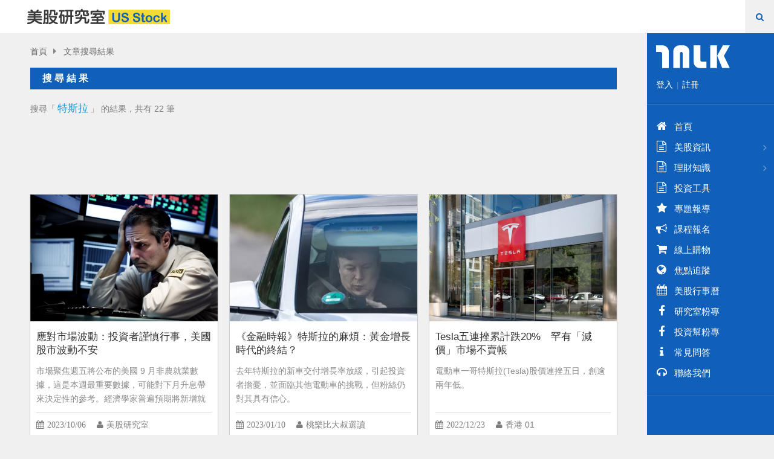

--- FILE ---
content_type: text/html; charset=utf-8
request_url: https://usstock.talk.tw/Search.aspx?SearchFrom=Article&Keyword=%E7%89%B9%E6%96%AF%E6%8B%89
body_size: 33803
content:

<!DOCTYPE html>

<html xmlns="http://www.w3.org/1999/xhtml">
<head><meta http-equiv="Content-Type" content="text/html; charset=utf-8" /><meta name="viewport" content="width=device-width, initial-scale=1" /><title>
	文章搜尋結果 | 美股研究室 US Stock | 美國股市投資研究
</title>
    <!--  Head 字串 -->
    <meta name="keywords" content="股票,美國股市,美股,投資,理財,外幣,匯率,退休" /> 
<meta name="description" content="美股研究室 Online Magazine" /> 
<meta name="author" content="USstock.Talk">
<meta property="fb:app_id" content="704250113008842" />
<meta property="fb:admins" content="my0800,gogo0800" />
<!--Likr-->
<script type="text/javascript">
window.AviviD = window.AviviD || {settings:{},status:{}}; AviviD.web_id = "talk"; AviviD.category_id = "20180607000003"; AviviD.tracking_platform = 'likr'; (function(w,d,s,l,i){w[l]=w[l]||[];w[l].push({'gtm.start': new Date().getTime(),event:'gtm.js'});var f=d.getElementsByTagName(s)[0], j=d.createElement(s),dl=l!='dataLayer'?'&l='+l:'';j.async=true;j.src= 'https://www.googletagmanager.com/gtm.js?id='+i+dl+'&timestamp='+new Date().getTime();f.parentNode.insertBefore(j,f); })(window,document,'script','dataLayer','GTM-W9F4QDN'); (function(w,d,s,l,i){w[l]=w[l]||[];w[l].push({'gtm.start': new Date().getTime(),event:'gtm.js'});var f=d.getElementsByTagName(s)[0], j=d.createElement(s),dl=l!='dataLayer'?'&l='+l:'';j.async=true;j.src= 'https://www.googletagmanager.com/gtm.js?id='+i+dl+'&timestamp='+new Date().getTime();f.parentNode.insertBefore(j,f); })(window,document,'script','dataLayer','GTM-MKB8VFG');
</script>

<!-- Facebook Pixel Code -->
<script>
  !function(f,b,e,v,n,t,s)
  {if(f.fbq)return;n=f.fbq=function(){n.callMethod?
  n.callMethod.apply(n,arguments):n.queue.push(arguments)};
  if(!f._fbq)f._fbq=n;n.push=n;n.loaded=!0;n.version='2.0';
  n.queue=[];t=b.createElement(e);t.async=!0;
  t.src=v;s=b.getElementsByTagName(e)[0];
  s.parentNode.insertBefore(t,s)}(window, document,'script',
  'https://connect.facebook.net/en_US/fbevents.js');
  fbq('init', '796535304240197');
  fbq('track', 'PageView');
</script>
<noscript><img height="1" width="1" style="display:none"
  src="https://www.facebook.com/tr?id=796535304240197&ev=PageView&noscript=1"
/></noscript>
<!-- End Facebook Pixel Code -->


<!-- LINE Tag Base Code -->
<!-- Do Not Modify -->
<script>
(function(g,d,o){
  g._ltq=g._ltq||[];g._lt=g._lt||function(){g._ltq.push(arguments)};
  var h=location.protocol==='https:'?'https://d.line-scdn.net':'http://d.line-cdn.net';
  var s=d.createElement('script');s.async=1;
  s.src=o||h+'/n/line_tag/public/release/v1/lt.js';
  var t=d.getElementsByTagName('script')[0];t.parentNode.insertBefore(s,t);
    })(window, document);
_lt('init', {
  customerType: 'account',
  tagId: '5cdc8e4e-2516-461d-919e-1f480366902c'
});
_lt('send', 'pv', ['5cdc8e4e-2516-461d-919e-1f480366902c']);
</script>
<noscript>
  <img height="1" width="1" style="display:none"
       src="https://tr.line.me/tag.gif?c_t=lap&t_id=5cdc8e4e-2516-461d-919e-1f480366902c&e=pv&noscript=1" />
</noscript>
<!-- End LINE Tag Base Code -->
    <link rel="shortcut icon" href="https://file.talk.tw/195/images_v2/favicon.ico" />
    <link rel="apple-touch-icon-precomposed" href="https://file.talk.tw/195/images_v2/touch-icon.png" />
    <!--  /Head 字串 -->
    <!--  Facebook Properties -->
    <meta property="og:title" content="美股研究室 Online Magazine"/>
<meta property="og:type" content="website"/>
<meta property="og:url" content="https://usstock.talk.tw/"/>
<meta property="og:image" content="https://file.talk.tw/195/20190424161142054_2.jpg"/>
<meta property="og:site_name" content="美股研究室 Online Magazine"/>
<meta property="og:description" content="美股研究室 Online Magazine"/>
<meta name="facebook-domain-verification" content="hchbc6lmyp4khkse8tw0bnva4u172a" />
    <!--  /Facebook Properties -->
    <!--  CSS -->
    <link type="text/css" rel="stylesheet" href="https://file.talk.tw/css_v2/construction.css" />
    <link type="text/css" rel="stylesheet" href="https://file.talk.tw/css_v2/bootstrap.css" />
    <link type="text/css" rel="stylesheet" href="cssFont/font-awesome.css" />
    <link type="text/css" rel="stylesheet" href="https://file.talk.tw/195/css_v2/style.css" />
    <!--  JS -->
    <script src="js/jquery-1.9.1.min.js"></script>
    <script src="js/slidebars.js"></script>
    <script src="js/bootstrap.min.js"></script>
    <script src="js/scripts.js"></script>
    <script type="text/javascript">
        var ItemListPage = 1;

        // 使用 PageMethod
        function GetNextItemPage() {
            // Loading
            $("#divMore").attr("class", "btn btn-more loading");

            // 參數
            var TalkID = 195;
            var Keyword = '特斯拉';
            var SearchFrom = 'Article'

            // 頁數 + 1
            ItemListPage += 1;

            // 將參數放入 JSON 物件，對應 PageMethod Function 的參數位置，名稱位置必須要一樣
            var ArgusJObj = { "talkID": TalkID, "keyword": Keyword, "searchFrom": SearchFrom, "page": ItemListPage };

            // ajax
            $.ajax({
                url: "Search.aspx/ArticleList", // {對應程式位置}/{PageMethod}
                data: JSON.stringify(ArgusJObj), // 轉成 JSON string 送出
                type: "POST",
                contentType: "application/json; charset=utf-8",
                dataType: "json",
                async: true,

            }).success(function (data) {
                // 輸出的值在 data.d，格式與內容要看函數回傳
                var RespJObj = JSON.parse(data.d);
                $("#ulItems").append(RespJObj.HTML);

                //﹝判斷﹞是否有下一頁
                if (RespJObj.HaveNextPage == false) {
                    $("#divMore").hide();
                }

            }).error(function (err) {
                alert("發生錯誤，請稍候再試!");

            });

            // Loading
            $("#divMore").attr("class", "btn btn-more");

        }
    </script>
</head>
<body>
    <form method="post" action="./Search.aspx?SearchFrom=Article&amp;Keyword=%u7279%u65af%u62c9" id="form1">
<div class="aspNetHidden">
<input type="hidden" name="__VIEWSTATE" id="__VIEWSTATE" value="qmoZDzoqUyPPsrECEByQ8wyyLPGTw/axyejcIrJ0YJaZ/XXEudu5sfu55nWU8uTXUk4GYhcegEVpUg+ZkCJJv2eUuIlHHEzhvGm8U43IiaIk3zGIKQURTmuVyknIY1KXBctBYx50VFYVF8/uD2jbXNcgxzR3J/NkOiEIyEZW5jb7H/DNh1Vft9IfBG2WBV5ZUatCg2NLI3CfDxmPBCU/5KK3oRfMaoHVWYEDR6ZU0FSWKamWbP0PpnvZ3Vzu7xze" />
</div>

<div class="aspNetHidden">

	<input type="hidden" name="__VIEWSTATEGENERATOR" id="__VIEWSTATEGENERATOR" value="BBBC20B8" />
</div>
        <!--  header-container -->
        
<header class="header-container">
    <!--  container -->
    <div class="container">
        <!-- logo -->
        <a class="logo" href="https://usstock.talk.tw">
            <h1>&#32654;&#32929;&#30740;&#31350;&#23460; US Stock</h1>
            <img src="https://file.talk.tw/195/images_v2/header-logo.svg"
                 title="&#32654;&#32929;&#30740;&#31350;&#23460;&#32;US&#32;Stock" />
        </a>
        <!--/ logo -->
        <!-- search-form -->
        <div id="toggle-search">
            <i class="fa fa-search"></i>
        </div>
        <div id="search-form">
            <fieldset>
                <input id="tbKeyword" type="search" placeholder="關鍵字" value="&#29305;&#26031;&#25289;" />
            </fieldset>
            <button type="button" value="search" onclick="GoSearch();">搜尋</button>
        </div>
        <!--/ search-form -->
        <!-- sidebar-toggle -->
        <a href="#" class="sidebar-toggle sb-toggle-right"><i class="fa fa-bars"></i></a>
        <!--/ sidebar-toggle -->
    </div>
    <!--/  container -->
</header>
<script type="text/javascript">
    function GoSearch() {
        location.href = 'Search.aspx?Keyword=' + encodeURIComponent($('#tbKeyword').val());
    }

    function EnterClick(e) {
        // 這一行讓 ie 的判斷方式和 Firefox 一樣。
        if (window.event) { e = event; e.which = e.keyCode; } else if (!e.which) e.which = e.keyCode;

        if (e.which == 13 && $('#tbKeyword').is(":focus")) {
            GoSearch();
            return false;
        }
    }

    document.onkeypress = EnterClick;
</script>
        <!--/  header-container -->
        <!--  page-container -->
        <div id="sb-site" class="page-container">
            <!--  main-container -->
            <div class="main-container">
                <!-- breadcrumbs -->
                <div class="breadcrumbs">
                    <a href="https://usstock.talk.tw">首頁</a><i class="fa fa-caret-right"></i>
                    文章搜尋結果
                </div>
                <!--/ breadcrumbs -->
                <!-- 搜尋結果 panel -->
                <div class="panel">
                    <!--  panel-heading -->
                    <header class="panel-heading">
                        <h2>搜尋結果</h2>
                    </header>
                    <!--/  panel-heading -->
                    <!--  panel-body -->
                    <div class="panel-body">
                        <div class="result-bar">
                            搜尋「<strong>&#29305;&#26031;&#25289;</strong>」 的結果，共有
                            22
                            筆
                        </div>
                        <div class="ad-panel panel"><script async src="//pagead2.googlesyndication.com/pagead/js/adsbygoogle.js"></script>
<!-- Other_Search_Footer_AD -->
<ins class="adsbygoogle"
     style="display:inline-block;width:728px;height:90px"
     data-ad-client="ca-pub-5760696968095464"
     data-ad-slot="9017876079"></ins>
<script>
(adsbygoogle = window.adsbygoogle || []).push({});
</script></div>
                        <!--  post-grid-1 -->
                        <ul id="ulItems" class="post-grid-1 col-3">
                            <li>
    <div class="entry-thumb">
        <a href="Article.aspx?Article_ID=336">
            <img src="https://file.talk.tw/ArticlePic/25520231006104138_2.png"
                 alt="&#25033;&#23565;&#24066;&#22580;&#27874;&#21205;&#65306;&#25237;&#36039;&#32773;&#35641;&#24910;&#34892;&#20107;&#65292;&#32654;&#22283;&#32929;&#24066;&#27874;&#21205;&#19981;&#23433;">
        </a>
    </div>
    <div class="entry-content">
        <h3 class="entry-title">
            <a href="Article.aspx?Article_ID=336">應對市場波動：投資者謹慎行事，美國股市波動不安</a>
        </h3>
        <p class="txt">
            市場聚焦週五將公布的美國 9 月非農就業數據，這是本週最重要數據，可能對下月升息帶來決定性的參考。經濟學家普遍預期將新增就業 17 萬人，弱於前值。美國經濟軟著陸的希望被債市暴跌所澆熄，從而削弱聯準會年內再升息的理由。
        </p>
        <div class="entry-meta">
            <span class="item date">
                <i class="fa fa-calendar"></i>2023/10/06
            </span>
            <span class="item writer">
                <i class="fa fa-user"></i><a href="Editor.aspx?EditorID=1598">美股研究室</a>
            </span>
        </div>
    </div>
</li>

<li>
    <div class="entry-thumb">
        <a href="Article.aspx?Article_ID=316">
            <img src="https://file.talk.tw/ArticlePic/61220230110140234_2.jpg"
                 alt="&#12298;&#37329;&#34701;&#26178;&#22577;&#12299;&#29305;&#26031;&#25289;&#30340;&#40635;&#29033;&#65306;&#40643;&#37329;&#22686;&#38263;&#26178;&#20195;&#30340;&#32066;&#32080;&#65311;">
        </a>
    </div>
    <div class="entry-content">
        <h3 class="entry-title">
            <a href="Article.aspx?Article_ID=316">《金融時報》特斯拉的麻煩：黃金增長時代的終結？</a>
        </h3>
        <p class="txt">
            去年特斯拉的新車交付增長率放緩，引起投資者擔憂，並面臨其他電動車的挑戰，但粉絲仍對其具有信心。
        </p>
        <div class="entry-meta">
            <span class="item date">
                <i class="fa fa-calendar"></i>2023/01/10
            </span>
            <span class="item writer">
                <i class="fa fa-user"></i><a href="Editor.aspx?EditorID=1602">桃樂比大叔選讀筆記 Dash Investing News</a>
            </span>
        </div>
    </div>
</li>

<li>
    <div class="entry-thumb">
        <a href="Article.aspx?Article_ID=311">
            <img src="https://file.talk.tw/ArticlePic/35320221223121444_2.jpg"
                 alt="Tesla&#20116;&#36899;&#25387;&#32047;&#35336;&#36300;20%&#12288;&#32597;&#26377;&#12300;&#28187;&#20729;&#12301;&#24066;&#22580;&#19981;&#36067;&#24115;">
        </a>
    </div>
    <div class="entry-content">
        <h3 class="entry-title">
            <a href="Article.aspx?Article_ID=311">Tesla五連挫累計跌20%　罕有「減價」市場不賣帳</a>
        </h3>
        <p class="txt">
            電動車一哥特斯拉(Tesla)股價連挫五日，創逾兩年低。
        </p>
        <div class="entry-meta">
            <span class="item date">
                <i class="fa fa-calendar"></i>2022/12/23
            </span>
            <span class="item writer">
                <i class="fa fa-user"></i><a href="Editor.aspx?EditorID=1535">香港 01</a>
            </span>
        </div>
    </div>
</li>

<li>
    <div class="entry-thumb">
        <a href="Article.aspx?Article_ID=287">
            <img src="https://file.talk.tw/ArticlePic/49420221031132245_2.jpg"
                 alt="2022/10/30&#32;&#32654;&#32929;&#36001;&#32147;&#36913;&#22577;">
        </a>
    </div>
    <div class="entry-content">
        <h3 class="entry-title">
            <a href="Article.aspx?Article_ID=287">2022/10/30 美股財經週報</a>
        </h3>
        <p class="txt">
            本週最重要的財經事件，為週三聯準會 FOMC 將公佈 11 月利率決策，升息 75 個基點幾乎已無懸念。
        </p>
        <div class="entry-meta">
            <span class="item date">
                <i class="fa fa-calendar"></i>2022/10/31
            </span>
            <span class="item writer">
                <i class="fa fa-user"></i><a href="Editor.aspx?EditorID=1601">美股探路客</a>
            </span>
        </div>
    </div>
</li>

<li>
    <div class="entry-thumb">
        <a href="Article.aspx?Article_ID=282">
            <img src="https://file.talk.tw/ArticlePic/84020221024101816_2.jpg"
                 alt="2022/10/23&#32;&#32654;&#32929;&#36001;&#32147;&#36913;&#22577;">
        </a>
    </div>
    <div class="entry-content">
        <h3 class="entry-title">
            <a href="Article.aspx?Article_ID=282">2022/10/23 美股財經週報</a>
        </h3>
        <p class="txt">
            本週進入超級財報周，163 家 S&P 500 公司將發布財報， 科技巨頭財報表現、指引，加上國債利率、美元指數走勢，是美股能否繼續上漲的關鍵
        </p>
        <div class="entry-meta">
            <span class="item date">
                <i class="fa fa-calendar"></i>2022/10/24
            </span>
            <span class="item writer">
                <i class="fa fa-user"></i><a href="Editor.aspx?EditorID=1601">美股探路客</a>
            </span>
        </div>
    </div>
</li>

<li>
    <div class="entry-thumb">
        <a href="Article.aspx?Article_ID=279">
            <img src="https://file.talk.tw/ArticlePic/82220221021141412_2.jpg"
                 alt="Tesla&#23395;&#24230;&#25910;&#20837;&#21450;&#37559;&#37327;&#19981;&#21450;&#38928;&#26399;&#12288;&#30436;&#24460;&#32929;&#20729;&#26366;&#25387;6%">
        </a>
    </div>
    <div class="entry-content">
        <h3 class="entry-title">
            <a href="Article.aspx?Article_ID=279">Tesla季度收入及銷量不及預期　盤後股價曾挫6%</a>
        </h3>
        <p class="txt">
            美國電動車廠商特斯拉（Tesla）公布第三季度業績，經調整後每股盈利按年增長69%，報1.05元美元（下同），較分析員預測的1.01美元高。

        </p>
        <div class="entry-meta">
            <span class="item date">
                <i class="fa fa-calendar"></i>2022/10/21
            </span>
            <span class="item writer">
                <i class="fa fa-user"></i><a href="Editor.aspx?EditorID=1535">香港 01</a>
            </span>
        </div>
    </div>
</li>

<li>
    <div class="entry-thumb">
        <a href="Article.aspx?Article_ID=272">
            <img src="https://file.talk.tw/ArticlePic/82920220822170726_2.jpg"
                 alt="2022/08/21&#32;&#32654;&#32929;&#36001;&#32147;&#36913;&#22577;">
        </a>
    </div>
    <div class="entry-content">
        <h3 class="entry-title">
            <a href="Article.aspx?Article_ID=272">2022/08/21 美股財經週報</a>
        </h3>
        <p class="txt">
            本週重要事件有：週二公布美國 Markit 製造業及服務業 PMI 初值、Tesla 將在週四開始 1：3 拆股後交易、週五將發布通膨數據 7 月個人消費支出 PCE、Core PCE等
        </p>
        <div class="entry-meta">
            <span class="item date">
                <i class="fa fa-calendar"></i>2022/08/22
            </span>
            <span class="item writer">
                <i class="fa fa-user"></i><a href="Editor.aspx?EditorID=1601">美股探路客</a>
            </span>
        </div>
    </div>
</li>

<li>
    <div class="entry-thumb">
        <a href="Article.aspx?Article_ID=270">
            <img src="https://file.talk.tw/ArticlePic/98920220815170743_2.jpg"
                 alt="2022/08/14&#32;&#32654;&#32929;&#36001;&#32147;&#36913;&#22577;">
        </a>
    </div>
    <div class="entry-content">
        <h3 class="entry-title">
            <a href="Article.aspx?Article_ID=270">2022/08/14 美股財經週報</a>
        </h3>
        <p class="txt">
            本週重要財經事件包含週三公布美國零售銷售月增率、週四公布 7 月聯準會 FOMC 會議紀要，另外本週重量級零售股 Walmart、Home Depot、Target、Lowe's 等將發布財報
        </p>
        <div class="entry-meta">
            <span class="item date">
                <i class="fa fa-calendar"></i>2022/08/15
            </span>
            <span class="item writer">
                <i class="fa fa-user"></i><a href="Editor.aspx?EditorID=1601">美股探路客</a>
            </span>
        </div>
    </div>
</li>

<li>
    <div class="entry-thumb">
        <a href="Article.aspx?Article_ID=269">
            <img src="https://file.talk.tw/ArticlePic/49920220808112011_2.jpg"
                 alt="2022/08/08&#32;&#32654;&#32929;&#36001;&#32147;&#36913;&#22577;">
        </a>
    </div>
    <div class="entry-content">
        <h3 class="entry-title">
            <a href="Article.aspx?Article_ID=269">2022/08/08 美股財經週報</a>
        </h3>
        <p class="txt">
            本週最重要的經濟數據為週三盤前發布的 7 月消費者物價指數 CPI。
        </p>
        <div class="entry-meta">
            <span class="item date">
                <i class="fa fa-calendar"></i>2022/08/08
            </span>
            <span class="item writer">
                <i class="fa fa-user"></i><a href="Editor.aspx?EditorID=1601">美股探路客</a>
            </span>
        </div>
    </div>
</li>


                        </ul>
                        <!--/  post-grid-1 -->
                        <!-- ad-970x90 panel -->
                        <div id="plTalkAdvSearchFooter" class="ad-panel panel">
	
                            <script async src="//pagead2.googlesyndication.com/pagead/js/adsbygoogle.js"></script>
<!-- Other_Search_Footer_AD -->
<ins class="adsbygoogle"
     style="display:inline-block;width:728px;height:90px"
     data-ad-client="ca-pub-5760696968095464"
     data-ad-slot="9017876079"></ins>
<script>
(adsbygoogle = window.adsbygoogle || []).push({});
</script>
                        
</div>
                        <!--/ ad-970x90 panel -->
                        <!--btn-box -->
                        <div id="plMore" class="btn-box">
	
                            <div id="divMore" class="btn btn-more" onclick="GetNextItemPage();">
                                more<i class="fa fa-refresh right"></i>
                                <!--css3 loading -->
                                <div class="la-ball-clip-rotate la-dark la-sm">
                                    <div></div>
                                </div>
                                <!--/css3 loading -->
                            </div>
                        
</div>
                        <!--/btn-box -->
                    </div>
                    <!--/  panel-body -->
                </div>
                <!--/ 搜尋結果 panel -->
                <!-- 商品搜尋結果 panel -->
                
                <!--/ 商品搜尋結果 panel -->
                <!-- tag panel -->
                <div id="plHotWord" class="blog-tags-panel panel">
	
                    <!-- panel-heading -->
                    <header class="panel-heading">
                        <h2>其他熱門搜尋</h2>
                    </header>
                    <!-- panel-body -->
                    <div class="panel-body">
                        <ul class="blog-tag">
                            
                                    
                                    <li>
                                        <a href="Search.aspx?Keyword=%e9%9d%9e%e8%be%b2%e5%b0%b1%e6%a5%ad%e6%95%b8%e6%93%9a">非農就業數據</a>
                                    </li>
                                
                                    <li>
                                        <a href="Search.aspx?Keyword=%e7%89%b9%e6%96%af%e6%8b%89">特斯拉</a>
                                    </li>
                                
                                    <li>
                                        <a href="Search.aspx?Keyword=Disney+">Disney </a>
                                    </li>
                                
                                    <li>
                                        <a href="Search.aspx?Keyword=%e6%8a%95%e8%b3%87%e6%b3%95%e5%89%87">投資法則</a>
                                    </li>
                                
                                    <li>
                                        <a href="Search.aspx?Keyword=FinTech">FinTech</a>
                                    </li>
                                
                                    <li>
                                        <a href="Search.aspx?Keyword=%e7%be%8e%e8%82%a1%e8%b2%a1%e5%a0%b1">美股財報</a>
                                    </li>
                                
                                    <li>
                                        <a href="Search.aspx?Keyword=Netflix">Netflix</a>
                                    </li>
                                
                                    <li>
                                        <a href="Search.aspx?Keyword=%e6%97%a5%e6%9b%86">日曆</a>
                                    </li>
                                
                                    <li>
                                        <a href="Search.aspx?Keyword=%e5%8e%9f%e6%b2%b9">原油</a>
                                    </li>
                                
                                    <li>
                                        <a href="Search.aspx?Keyword=Facebook">Facebook</a>
                                    </li>
                                
                                    <li>
                                        <a href="Search.aspx?Keyword=%e8%bf%aa%e5%a3%ab%e5%b0%bc">迪士尼</a>
                                    </li>
                                
                                    <li>
                                        <a href="Search.aspx?Keyword=%e5%a4%b1%e6%a5%ad%e6%95%91%e6%bf%9f%e9%87%91">失業救濟金</a>
                                    </li>
                                
                                    <li>
                                        <a href="Search.aspx?Keyword=%e7%be%8e%e8%82%a1">美股</a>
                                    </li>
                                
                                    <li>
                                        <a href="Search.aspx?Keyword=%e6%87%b6%e4%ba%ba%e7%82%92%e8%82%a1%e5%bf%83%e7%b6%93">懶人炒股心經</a>
                                    </li>
                                
                                    <li>
                                        <a href="Search.aspx?Keyword=Apple">Apple</a>
                                    </li>
                                
                                    <li>
                                        <a href="Search.aspx?Keyword=TESLA">TESLA</a>
                                    </li>
                                
                                    <li>
                                        <a href="Search.aspx?Keyword=%e5%85%ac%e5%8f%b8%e8%b2%a1%e5%a0%b1">公司財報</a>
                                    </li>
                                
                                    <li>
                                        <a href="Search.aspx?Keyword=%e8%80%81%e6%b9%af%e7%be%8e%e8%82%a1%e8%b2%a1%e7%b6%93">老湯美股財經</a>
                                    </li>
                                
                                    <li>
                                        <a href="Search.aspx?Keyword=%e7%be%8e%e5%9c%8b%e5%8d%87%e6%81%af">美國升息</a>
                                    </li>
                                
                                    <li>
                                        <a href="Search.aspx?Keyword=%e7%be%8e%e5%9c%8b%e9%8a%80%e8%a1%8c">美國銀行</a>
                                    </li>
                                
                                    <li>
                                        <a href="Search.aspx?Keyword=ARTX">ARTX</a>
                                    </li>
                                
                                
                        </ul>
                    </div>
                
</div>
                <!--/ tag panel -->
            </div>
            <!--/  main-container -->
            <!-- page-footer -->
            
<footer class="page-footer">
    <a href="#" id="toTop"><i class="fa fa-angle-up"></i></a>
    <!-- footer-about -->
    <div class="footer-about">
        <div class="container">
            
        </div>
    </div>
    <!--/ footer-about -->
    <!-- footer-content -->
    <div class="footer-content">
        <div class="container">
            <p class="copyright">炘世紀數位資訊(股)公司 版權所有 Copyright © 2013 ~ 2022 Simsix. All rights reserved.</p>
        </div>
    </div>
    <!--/ footer-content -->
</footer>

<script src="https://file.talk.tw/TalkV2/Temp.min.js"></script>
            <!--/ page-footer -->
        </div>
        <!--/  page-container -->
        <!-- sidebar -->
        
<nav class="sb-slidebar sb-right">
    <!-- sidebar-wrap -->
    <div class="sidebar-wrap">
        <!-- sidebar-panel -->
        <div class="sidebar-panel">
            <a href="https://usstock.talk.tw/" class="talk-logo">    <img src="https://file.talk.tw/images_v2/talk-logo.svg"></a>
            <!-- sidebar-panel -->
            <div id="AscxMenu_plUserAcct" class="user-account">
	
                <span><a href="https://talk.tw/Member/Login.aspx?BackTalk=AUGpEADSj4HpsrtQzxSBHaurmGdr%2f9MhIHBZpz0SYzapJTKDVnPns%2by0XBdvnLEsBim2veyYfz7pivz9l%2f6jo8%2f5iAatlqQqyCq1epBW%2bfjS7PkKmZ49gJzu0aoEd3UheENGHyTCEOSUMcvhfwup%2bfkcDRDVOWrxFUdBl4rPdQw%3d">登入</a></span><span class="sp">|</span><span><a href="https://talk.tw/Member/MemberRegister.aspx?BackTalk=AUGpEADSj4HpsrtQzxSBHaurmGdr%2f9MhIHBZpz0SYzapJTKDVnPns%2by0XBdvnLEsBim2veyYfz7pivz9l%2f6jo8%2f5iAatlqQqyCq1epBW%2bfjS7PkKmZ49gJzu0aoEd3UheENGHyTCEOSUMcvhfwup%2bfkcDRDVOWrxFUdBl4rPdQw%3d">註冊</a></span>
            
</div>
            <!--/ sidebar-panel -->
        </div>
        <!--/ sidebar-panel -->
        <!-- 主選單 sidebar-panel -->
        <div Class="sidebar-panel pd-0">
    <ul Class="sidebar-menu">
<li>
    <a href="https://usstock.talk.tw/" target="_self">
        <i Class="fa fa-home"></i>首頁
    </a>
</li>
<li>
    <a href="https://usstock.talk.tw/ArticleClass.aspx?ClassID=1" target="_self">
        <i class="fa fa-file-text-o"></i>美股資訊
    </a>
<i class="icon-sub"></i>
<ul>
<li>
    <a href="https://usstock.talk.tw/ArticleClass.aspx?ClassID=6" target="_self">
        市場動態
    </a>
</li>
<li>
    <a href="https://usstock.talk.tw/ArticleClass.aspx?ClassID=7" target="_self">
        個股分析
    </a>
</li>
<li>
    <a href="https://usstock.talk.tw/ArticleClass.aspx?ClassID=8" target="_self">
        財經快訊
    </a>
</li>
</ul>
</li>
<li>
    <a href="https://usstock.talk.tw/ArticleClass.aspx?ClassID=3" target="_self">
        <i class="fa fa-file-text-o"></i>理財知識
    </a>
<i class="icon-sub"></i>
<ul>
<li>
    <a href="https://usstock.talk.tw/ArticleClass.aspx?ClassID=4" target="_self">
        經驗分享
    </a>
</li>
<li>
    <a href="https://usstock.talk.tw/ArticleClass.aspx?ClassID=5" target="_self">
        投資觀念
    </a>
</li>
</ul>
</li>
<li>
    <a href="https://usstock.talk.tw/ArticleClass.aspx?ClassID=2" target="_self">
        <i class="fa fa-file-text-o"></i>投資工具
    </a>
</li>
<li>
    <a href="https://usstock.talk.tw/speciallist.aspx" target="_self">
<i class="fa fa-star"></i>專題報導
    </a>
</li>
<li>
    <a href="https://usstock.talk.tw/actkindlist.aspx" target="_self">
<i class="fa fa-bullhorn"></i>課程報名
    </a>
</li>
<li>
    <a href="https://usstock.talk.tw/tsindex.aspx" target="_self">
<i class="fa fa-shopping-cart"></i>線上購物
    </a>
</li>
<li>
    <a href="https://focus.talk.tw/UsStocks/" target="_blank">
<i class="fa fa-globe"></i>焦點追蹤
    </a>
</li>
<li>
    <a href="https://usstock.talk.tw/calendar.aspx" target="_self">
<i class="fa fa-calendar"></i>美股行事曆
    </a>
</li>
<li>
    <a href="https://www.facebook.com/us.stock.lab/" target="_blank">
<i class="fa fa-facebook"></i>研究室粉專
    </a>
</li>
<li>
    <a href="https://www.facebook.com/usstock.talk.tw" target="_blank">
<i class="fa fa-facebook"></i>投資幫粉專
    </a>
</li>
<li>
    <a href="https://usstock.talk.tw/TsFaqCatalog.aspx" target="_self">
<i class="fa fa-info"></i>常見問答
    </a>
</li>
<li>
    <a href="https://usstock.talk.tw/contact.aspx" target="_self">
<i class="fa fa-headphones"></i>聯絡我們
    </a>
</li>
    </ul>
</div>

        <!--/ 主選單 sidebar-panel -->
        <!-- talk sidebar-panel -->
        
        <!--/ talk sidebar-panel -->
        <!-- 主打滔客 sidebar-panel -->
        
        <!--/ 主打滔客 sidebar-panel -->
    </div>
    <!--/ sidebar-wrap -->
</nav>
<!-- Facebook -->
<div id="fb-root"></div>
<script>
    (function (d, s, id) {
        var js, fjs = d.getElementsByTagName(s)[0];
        if (d.getElementById(id)) return;
        js = d.createElement(s); js.id = id;
        js.src = "//connect.facebook.net/zh_TW/sdk.js#xfbml=1&version=v2.3";
        fjs.parentNode.insertBefore(js, fjs);
    }(document, 'script', 'facebook-jssdk'));</script>
<!-- /Facebook -->

        <!--/ sidebar -->
        <script>
  (function(i,s,o,g,r,a,m){i['GoogleAnalyticsObject']=r;i[r]=i[r]||function(){
  (i[r].q=i[r].q||[]).push(arguments)},i[r].l=1*new Date();a=s.createElement(o),
  m=s.getElementsByTagName(o)[0];a.async=1;a.src=g;m.parentNode.insertBefore(a,m)
  })(window,document,'script','//www.google-analytics.com/analytics.js','ga');

  ga('create', 'UA-75008549-9', 'auto');
  ga('create', 'UA-58536557-16', 'auto', {'name': 'newTrackerTalk'}); 
  ga('send', 'pageview');
  ga('newTrackerTalk.send', 'pageview')

</script>
<script type="text/javascript">
_atrk_opts = { atrk_acct:"Y2vWh1aon800Ev", domain:"talk.tw",dynamic: true};
(function() { var as = document.createElement('script'); as.type = 'text/javascript'; as.async = true; as.src = "https://d31qbv1cthcecs.cloudfront.net/atrk.js"; var s = document.getElementsByTagName('script')[0];s.parentNode.insertBefore(as, s); })();
</script>
<noscript><img src="https://d5nxst8fruw4z.cloudfront.net/atrk.gif?account=Y2vWh1aon800Ev" style="display:none" height="1" width="1" alt="" /></noscript>


<!-- Global site tag (gtag.js) - Google Analytics -->
<script async src="https://www.googletagmanager.com/gtag/js?id=G-4GQFK1F5GD"></script>
<script>
  window.dataLayer = window.dataLayer || [];
  function gtag(){dataLayer.push(arguments);}
  gtag('js', new Date());

  gtag('config', 'G-4GQFK1F5GD');
</script>
    </form>
</body>
</html>


--- FILE ---
content_type: text/html; charset=UTF-8
request_url: https://auto-load-balancer.likr.tw/api/get_client_ip.php
body_size: -136
content:
"3.144.226.64"

--- FILE ---
content_type: text/html; charset=utf-8
request_url: https://www.google.com/recaptcha/api2/aframe
body_size: 184
content:
<!DOCTYPE HTML><html><head><meta http-equiv="content-type" content="text/html; charset=UTF-8"></head><body><script nonce="UOxaJTUZ0C4Uw_qmx6DdAw">/** Anti-fraud and anti-abuse applications only. See google.com/recaptcha */ try{var clients={'sodar':'https://pagead2.googlesyndication.com/pagead/sodar?'};window.addEventListener("message",function(a){try{if(a.source===window.parent){var b=JSON.parse(a.data);var c=clients[b['id']];if(c){var d=document.createElement('img');d.src=c+b['params']+'&rc='+(localStorage.getItem("rc::a")?sessionStorage.getItem("rc::b"):"");window.document.body.appendChild(d);sessionStorage.setItem("rc::e",parseInt(sessionStorage.getItem("rc::e")||0)+1);localStorage.setItem("rc::h",'1769905387899');}}}catch(b){}});window.parent.postMessage("_grecaptcha_ready", "*");}catch(b){}</script></body></html>

--- FILE ---
content_type: text/css
request_url: https://file.talk.tw/195/css_v2/style.css
body_size: 7428
content:

body,#sb-site {
  background: #f0f0f0;
}

a{
  color: #333;
}


/* header
---------------------------------------------------------*/

.header-container{
background: #ffffff;
}

.header-container .container{
  background: transparent;
}

.main-container{

}

/* logo
---------------------------------------------------------*/

.logo{
  padding: 10px 0 10px;
}

.logo img{
  display: inline-block;
  vertical-align: middle;
}

.logo h1 {
  font-size: 0;
  line-height: 10px;
  display: none;
}


/* main-slider
---------------------------------------------------------*/

.main-slider-wrap .bx-pager-link.active{
  background: #fff;
}


/* searchform
---------------------------------------------------------*/

#toggle-search {
  color: #fff;
  background: #f0f0f0;
}

#toggle-search i{
  color: #1060ba;
}

#toggle-search:hover i{
  color: #222;
}

#search-form button{
  background: #333;
  color: #fff;
}

#search-form button:hover{
  background: #e6b903;
  color: #000;
}


/* sidebar-toggle
---------------------------------------------------------*/

.sidebar-toggle{
  background: #f0f0f0;
  box-shadow: 1px 0 0 0 #fff inset;
}

.sidebar-toggle i{
  color: #9ecff2;
}

.sidebar-toggle:hover i{
  color: #222;
}

.navbar-nav > li > a:hover{
  background: rgba(0,0,0,0.2);
}


/* sidebar
---------------------------------------------------------*/

.sb-slidebar{
  background: #1060ba;
}

.sidebar-wrap a,.sidebar-wrap{
  color: #fff;
}

.sidebar-wrap a:hover{
  color: rgba(255,255,255,0.8);
}

.sidebar-wrap .user-account strong a{
  color:#fff;
}

.sidebar-wrap .btn-box .btn{
  background: #fff;
  color: #9ecff2;
}

.sidebar-wrap .btn-box .btn:hover{
  background: #fff;
  color: #5ea8dc;
}

ul.sidebar-menu > li:hover{
  background: #8ec2e8;
}

ul.sidebar-menu > li:hover a{
  color: #fff;
}

/* panel
---------------------------------------------------------*/

.panel-heading{
  position: relative;
  border-radius: 0;
  background: #1060ba;
  padding: 7px 20px;
}

.panel-heading h2{
  text-shadow: none;
  color: #fff;
  position: relative;
  font-size: 1em;
  letter-spacing: 4px;
}

.sidebar-panel{
  box-shadow: 0 -1px 0 0 rgba(0, 0, 0, 0.1) inset;
}

/* blog-tag
---------------------------------------------------------*/

.blog-tag li a{
  background: #fff;
}

.blog-tag li a:hover,.blog-tag li a.current{
  background: #1060ba;
  color: #fff;
}


/* post-grid-1
---------------------------------------------------------*/

.post-grid-1 > li{
  background: #fff;
  box-shadow: none;
  box-shadow: 0 0 0 1px rgba(0,0,0,0.15);
}

.post-grid-1 > li .entry-content{
  border-top: none;
}

.post-grid-1 > li:hover{
  background: #fff;
}

.post-grid-1 > li .entry-title a{
  color: #333;
}

.post-grid-1 > li:hover .entry-title a{
  color: #1060ba;
}

.post-grid-1 > li .entry-meta span.item{
  padding-right: 14px;
}

.post-grid-1 > li:hover .txt,
.post-grid-1 > li:hover .entry-meta span,
.post-grid-1 > li:hover .entry-meta span.writer a
{
  color: #8a8a89;
}

.post-grid-panel .btn,.themeA .btn,.btn,.btn-purchase{
  background: #1060ba;
  color: #fff;
  border-radius: 50px;
  text-transform:uppercase;
}

.btn:hover{
  background: #222;
  color: #fff;
}

.avatar-grid > li{
  box-shadow: inset 0 0 0 1px rgba(0,0,0,0.1)
}

/* themeB
---------------------------------------------------------*/

.post-grid-1.s-1 > li{
  background: #fff;
}

.post-grid-1.s-1 .entry-content{
  border: none;
}

.themeB .post-grid-1 > li:hover
{
  background: #fff;
}

.themeB .panel-heading{
  background: #1060ba;
}

.themeB .entry-title a{
  color: #444; 
}

.themeB .post-grid-1 > li:hover .entry-title a {
  color: #1060ba;
}

.themeB .btn{
  background: #1060ba;
  color: #fff;
}

.themeB .btn:hover{
  background: #222;
  color: #fff;
}


/* themeC
---------------------------------------------------------*/

.themeC .post-grid-1 > li:hover,
.themeC .post-grid-1.s-1 > li:hover
{
  background: #fff;
}

.themeC .panel-heading{
  background: #1060ba;
}

.themeC .entry-title a{
  color: #444;
}

.themeC .post-grid-1 > li:hover .entry-title a {
  color: #1060ba;
}

.themeC .btn{
  background: #1060ba;
  color: #;
}

.themeC .btn:hover{
  background: #222;
  color: #fff;
}


/* themeD 
---------------------------------------------------------*/

.themeD .panel-heading{
  background: #1060ba;
}

.themeD .panel-body{
  background: transparent;
  box-shadow: none;
  padding: 0;
  padding-top: 20px;
}

.themeD .post-grid-1 > li:hover{
  background: #fff;
}

.themeD .entry-title a{
  color: #444; 
}

.themeD .post-grid-1 > li:hover .entry-title a {
  color: #1060ba;
}

.themeD .btn{
  background: #1060ba;
  color: #fff;
}

.themeD .btn:hover{
  background: #222;
  color: #fff;
}


/* themeTopic
---------------------------------------------------------*/

.themeTopic .panel-heading{
  background: #1060ba;
}

.themeTopic .btn{
  background: #1060ba;
}

.themeTopic .btn:hover{
  background: #222;
  color: #fff;
}

.themeTopic .blog-tag li a.current,.themeTopic .blog-tag li a:hover{
  background: #1060ba;
  color: #fff;
}

.post-grid-2 > li{
  background: #fff;
}


/* grid-writer-1
---------------------------------------------------------*/
.grid-writer-1 li{
  border-top: none;
  background: #fff;
}

.grid-writer-1 a h4{
  color: #333;
}


/* page-footer
---------------------------------------------------------*/

.page-footer .footer-about{
  background: #1060ba;
}

.page-footer .footer-content{
  color: #000;
  background:#fff;
}

.page-footer .footer-content .footer-list-1 li{
  color: #000;
}

.footer-list-1 li{
  color: #fff;
}

.footer-list-1 li a{
  color: #fff;
}

.footer-list-1 li a:hover{
  color: #fff;
}

.footer-list-1.sm .sp{
  color: rgba(255,255,255,0.3);
}

.page-footer .copyright{
  color: #000;
}


/* toTop
---------------------------------------------------------*/

#toTop{
  background: #fff;
  color: #666;
  box-shadow: 0 0 0 1px #666;
}

#toTop i{
  color: #555;
}

#toTop i:hover{
  color: #111;
}


/* profile-container
---------------------------------------------------------*/

.profile-container{
  
}

.profile-container:before{
  background: #f1f1f1;
}

.profile-container .name{
  color: #333;
}

.profile-container cite{
  background: #f3da35;
  color: #1060ba;
}

.profile-container .txt-center p{
  color: #333;
}


/* topic
---------------------------------------------------------*/

.topic-preface{
  background: #fff;
  box-shadow: none;
}

.topic-preface .entry-title{
  color: #222;
  font-size: 1.1em;
}

.topic-preface .entry-txt{
  color: #7d7d7d;
}

.topic-feature-panel{
  background: #fff;
  box-shadow: none;
}

.topic-preface .entry-mark{
  color: rgba(0,0,0,0.2);
}

/* timeline-post
---------------------------------------------------------*/

.timeline-post > li .post-container{
  border: 1px solid #d2d2d2;
}

.timeline-post > li:nth-child(odd) .post-container:after{
  border-top: 8px solid transparent;
  border-bottom: 8px solid transparent;
  border-left: 8px solid #1060ba;
}

.timeline-post > li:nth-child(even) .post-container:after{
  border-top: 8px solid transparent;
  border-bottom: 8px solid transparent;
  border-right: 8px solid #5b5b5b;
}

.timeline-post > li:nth-child(odd) aside{
  background: #1060ba;
  color: #fff;
}

.timeline-post > li:nth-child(even) aside{
  background: #5b5b5b;
}


/* timeline-container
---------------------------------------------------------*/

.timeline-container:before{
  background: #c8c8c8;
}

.products-grid-1 > li{
  box-shadow: 0 0 0 1px rgba(0,0,0,0.15);
}

.panel-heading.heading-toggle{
 
}


--- FILE ---
content_type: image/svg+xml
request_url: https://file.talk.tw/195/images_v2/header-logo.svg
body_size: 10974
content:
<?xml version="1.0" encoding="utf-8"?>
<!-- Generator: Adobe Illustrator 23.0.3, SVG Export Plug-In . SVG Version: 6.00 Build 0)  -->
<svg version="1.1" id="圖層_1" xmlns="http://www.w3.org/2000/svg" xmlns:xlink="http://www.w3.org/1999/xlink" x="0px" y="0px"
	 viewBox="0 0 426.3 63.3" style="enable-background:new 0 0 426.3 63.3;" xml:space="preserve">
<style type="text/css">
	.st0{fill:#F3DA35;}
	.st1{display:none;}
	.st2{fill:#3A3A3A;}
	.st3{fill:#1060BA;}
</style>
<rect x="242.3" y="10.9" class="st0" width="184.1" height="43.6"/>
<g id="圖層_2_1_" class="st1">
	
		<image style="display:inline;overflow:visible;enable-background:new    ;" width="370" height="60" xlink:href="../../../../../01PSD/00各PSD/131-旅庫。彰化/luko4.png"  transform="matrix(2.0703 0 0 2.0703 150 -0.3225)">
	</image>
</g>
<path class="st2" d="M41.8,54.5c-2.5,0-6.1-1.2-10.9-3.6c-4.7-2.4-7.6-4.6-8.7-6.5c-2.2,2.9-5.4,5.3-9.5,7.3
	c-4.2,1.9-7.5,2.8-10.1,2.8c-1.7,0-2.5-1-2.5-3.1c0-1.2,0.7-1.9,2.2-2c6.4-0.7,11.5-3.1,15.3-7.1H2.3c-1.3,0-2-0.8-2-2.3
	c0-1.6,0.7-2.4,2.1-2.4h16.8c0.1-0.6,0.1-1,0.1-1.4c0-0.4,0-0.9,0-1.3H3c-1.3,0-2-0.8-2-2.3s0.7-2.3,2.1-2.3h16.4v-2.4H5.4
	c-1.3,0-2-0.8-2-2.3c0-1.6,0.7-2.4,2.1-2.4h14V21H3.4c-1.3,0-2-0.8-2-2.3c0-1.6,0.7-2.4,2.1-2.4h8.9c-0.4-0.6-1.2-1.3-2.2-2.3
	c-0.3-0.3-0.4-0.7-0.4-1.1c0-1.8,0.9-2.7,2.7-2.7c1.4,0,3.4,2.1,6.2,6.2h7.3c0.9-0.9,2-2.6,3.3-5c0.5-0.8,1.1-1.2,1.9-1.2
	c0.7,0,1.5,0.2,2.2,0.7c0.7,0.5,1,1.1,1,1.8c0,0.4-0.7,1.7-2.1,3.7h8.9c1.4,0,2.1,0.8,2.1,2.4c0,1.5-0.7,2.3-2,2.3H24.5v2.2h14.6
	c1.4,0,2.1,0.8,2.1,2.4c0,1.5-0.7,2.3-2,2.3H24.5v2.4h17.1c1.4,0,2.1,0.8,2.1,2.3s-0.7,2.3-2,2.3H24.5v1.2c0,0.4,0,0.9,0,1.5h17.7
	c1.4,0,2.1,0.8,2.1,2.4c0,1.5-0.7,2.3-2,2.3H26.5c3.1,2.7,8.1,4.9,15.1,6.6c2,0.5,3,1.3,3,2.4C44.5,53.5,43.6,54.5,41.8,54.5z"/>
<path class="st2" d="M63.7,50.1c0,2.4-1.3,3.7-3.9,3.7C56,53.8,54,53,54,51.3c0-1.9,0.6-2.8,1.8-2.8c0.1,0,0.2,0,0.3,0
	c1.2,0.2,2,0.2,2.2,0.2c0.6,0,0.8-0.3,0.8-1v-8.6h-4.5c0,3.4-0.5,6.9-1.4,10.3c-0.9,3.4-2,5.1-3.4,5.1c-1.9,0-2.8-0.8-2.8-2.2
	c0-0.3,0.1-0.7,0.2-1c1.8-3.5,2.7-8.5,2.7-15V14.4c0-2.2,1-3.3,3-3.3h7.8c2,0,3,1.1,3,3.3L63.7,50.1z M59.2,22.8v-5.6
	c0-0.9-0.4-1.4-1.1-1.4h-2.4c-0.7,0-1.1,0.5-1.1,1.4v5.6H59.2z M59.2,34.7v-7.3h-4.5v7.3H59.2z M89.2,54.5c-1,0-2.8-0.5-5.4-1.6
	c-2.6-1.1-4.7-2.3-6.4-3.7c-1.3,1.2-3.2,2.4-5.6,3.6c-2.4,1.2-4.1,1.8-5,1.8c-1.8,0-2.7-1-2.7-3c0-0.9,0.3-1.5,1-1.7
	c3.7-1.1,6.5-2.4,8.3-3.9c-1.4-1.1-2.8-2.6-4.4-4.5c-1.5-2-2.3-3.2-2.3-3.8c0-0.6,0.3-1.2,0.9-1.7c0.6-0.6,1.3-0.8,2-0.8
	c0.6,0,1,0.2,1.3,0.6c2.2,3.1,4.4,5.4,6.5,7.1c1-0.8,2.1-2,3.3-3.8c1.2-1.7,1.7-3,1.7-3.7c0-0.6-0.3-0.9-0.8-0.9H66.5
	c-1.3,0-1.9-0.8-1.9-2.3c0-1.6,0.6-2.4,1.9-2.4h18.9c2,0,3,1.1,3,3.2c0,1.6-0.7,3.7-2.2,6.5c-1.4,2.8-3,4.9-4.8,6.5
	c2,1.4,5,2.7,8.9,3.9c0.8,0.2,1.1,0.8,1.1,1.7C91.6,53.5,90.8,54.5,89.2,54.5z M90.9,24.5c0,2.2-1.2,3.3-3.6,3.3h-4.1
	c-2.6,0-3.9-1.3-3.9-3.9v-6.8c0-0.7-0.3-1.1-1-1.1h-4.7c-0.7,0-1.1,0.4-1.1,1.1v3.7c0,2.1-0.6,4-1.9,5.6c-1.3,1.6-2.4,2.4-3.4,2.4
	c-1.9,0-2.8-0.9-2.8-2.7c0-0.5,0.2-0.8,0.5-1.1c2-1.5,3-3.3,3-5.4v-4.9c0-2.4,1.1-3.5,3.4-3.5h9.3c2.2,0,3.3,1.2,3.3,3.5v7.6
	c0,0.6,0.4,0.9,1.3,0.9c0.9,0,1.3-0.3,1.3-0.9V20c0-1,0.7-1.5,2.2-1.5s2.2,0.5,2.2,1.5V24.5z"/>
<path class="st2" d="M111.7,14.4c0,1.6-0.6,2.4-1.9,2.4h-4.5c-0.6,3.2-1.3,6.1-2.2,8.4h4.5c2.5,0,3.8,1.3,3.8,3.9V49
	c0,2.6-1.3,3.9-3.8,3.9H102c-2.5,0-3.8-1.3-3.8-3.9V34.8c-0.2,0.6-0.6,0.9-1.2,0.9c-0.7,0-1.4-0.3-2.1-0.9C94.3,34.3,94,33.7,94,33
	c0-0.5,0.2-1.1,0.6-1.6c3.5-5.4,5.5-10.2,6-14.5h-3.7c-1.3,0-2-0.8-2-2.4c0-1.7,0.7-2.5,2-2.5h12.9
	C111.1,11.9,111.7,12.7,111.7,14.4z M106.7,46.7V31.5c0-0.9-0.5-1.3-1.4-1.3h-1c-0.9,0-1.4,0.4-1.4,1.3v15.2c0,0.9,0.5,1.3,1.4,1.3
	h1C106.2,48,106.7,47.6,106.7,46.7z M138.5,30.1c0,1.5-0.8,2.3-2.2,2.3h-2.8v20.1c0,1.3-0.8,2-2.4,2c-1.7,0-2.5-0.7-2.5-2V32.4h-6.4
	c0,4.9-0.9,9.8-2.6,14.6c-1.7,4.8-3.2,7.2-4.2,7.2c-0.6,0-1.3-0.2-2.1-0.7c-0.8-0.5-1.2-1.1-1.2-1.8c0-0.4,0.2-0.9,0.6-1.5
	c3.2-5.4,4.8-11.2,4.8-17.7h-3.2c-1.5,0-2.2-0.8-2.2-2.3c0-1.5,0.7-2.3,2.2-2.3h3.1v-12h-2.8c-1.5,0-2.2-0.8-2.2-2.4
	c0-1.5,0.7-2.2,2.2-2.2h21.3c1.5,0,2.2,0.8,2.2,2.3c0,1.6-0.7,2.3-2.2,2.3h-2.3v12h2.8C137.9,27.9,138.6,28.6,138.5,30.1z
	 M128.6,27.8v-12h-6.4v12H128.6z"/>
<path class="st2" d="M184.5,46.5c-0.6,4-2.4,6-5.4,6h-3.9c-1.3,0-2.3-0.4-3.1-1.2c-0.9-0.8-1.3-1.9-1.3-3.1v-7.5
	c0-1.7-0.7-2.6-2-2.6h-6c-0.2,1.8-1.3,3.9-3,6.4c-1.7,2.4-4.3,4.5-7.5,6.2c-3.2,1.7-6.1,2.5-8.6,2.5c-1.7,0-2.5-1-2.5-2.9
	c0-1.2,0.6-1.9,1.7-2.1c8-1.3,12.9-4.7,14.4-10.1h-11.5c-1.2,0-1.7-0.8-1.7-2.4c0-0.1,0-0.1,0-0.2c0-1.4,0.6-2.2,1.7-2.2h12.7
	c0.2-1.8,0.4-3.6,0.6-5.3c0.1-1.4,0.9-2.2,2.4-2.2c1.9,0,2.8,0.8,2.8,2.3c0,1.2-0.2,2.9-0.6,5h9c2.2,0,3.3,1.3,3.3,3.9V45
	c0,0.1,0,0.1,0,0.2c0,1.3,0.4,2,1.3,2h1.3c0.7,0,1.2-1,1.5-3c0.4-2.9,0.8-4.5,1.1-4.8c0.3-0.3,0.8-0.5,1.4-0.5
	c1.8,0,2.8,0.7,2.8,2.1C185.4,41.8,185.1,43.7,184.5,46.5z M184.4,25.6c0,3-1.8,4.5-5.3,4.5h-6.6c-4.3,0-6.5-1.7-6.5-5v-7.5h-7
	c0,8.9-4.8,13.3-14.4,13.3c-1.6,0-2.4-0.9-2.4-2.7c0-1.2,0.6-1.9,1.8-2c4.3-0.4,7-1.1,8.3-2.1c1.2-1,1.8-2.9,1.8-5.6
	c0-0.2,0-0.5,0-0.8h-3.8c-1.7,0-2.5,0.5-2.5,1.6v3.3c0,1.2-0.8,1.8-2.5,1.8c-1.4,0-2.2-0.6-2.2-1.8v-6c0-2.5,1.4-3.7,4.3-3.7h12.8
	v-2.3c0-1.2,0.9-1.8,2.7-1.8c1.7,0,2.6,0.6,2.6,1.8v2.3h14.7c1.9,0,2.8,1,2.8,3c0,1.7-0.6,3.6-1.8,5.7c0,0,0.1,0,0.2,0
	c0.3-0.2,0.6-0.2,1-0.2c1.4,0,2.1,0.5,2.1,1.6V25.6z M179.4,22.9c-0.3,0.1-0.6,0.2-1.1,0.2c-1.9,0-2.8-0.7-2.8-2.2
	c0-0.3,0.3-0.9,0.9-1.8c0.4-0.6,0.6-1,0.6-1.1c0-0.2-0.1-0.3-0.3-0.3h-5.8V23c0,1.9,0.8,2.8,2.4,2.8h4.7c1,0,1.5-0.6,1.5-1.9
	C179.4,23.6,179.4,23.3,179.4,22.9z"/>
<path class="st2" d="M232,51.2c0,1.7-0.6,2.5-1.9,2.5h-39.7c-1.3,0-2-0.8-2-2.5c0-1.6,0.7-2.4,2-2.4h16.7v-4.4h-12.8
	c-1.3,0-1.9-0.8-1.9-2.5c0-1.6,0.6-2.3,1.9-2.3h12.8v-3.4c-2.5,0.1-5.8,0.2-9.9,0.3c-2.1,0-3.5,0.1-4.1,0.1c-0.2,0-0.3,0-0.4,0
	c-1.6,0-2.3-0.8-2.3-2.3c0-0.9,0.2-1.5,0.6-1.9c0.4-0.4,1.8-0.6,4.3-0.6c1.6,0,2.6-0.1,3.2-0.1c0,0,0.2-0.2,0.5-0.6
	c1.5-1.5,2.8-3,3.9-4.6H197c-1.2,0-1.8-0.8-1.8-2.4c0-1.5,0.6-2.2,1.8-2.2h25.4c1.2,0,1.8,0.8,1.8,2.2c0,1.6-0.6,2.4-1.8,2.4h-13.9
	c-0.9,1.3-2.2,3.1-4.1,5.2c2,0,4.2-0.1,6.7-0.2c2.2-0.1,4.7-0.2,7.5-0.4c-0.1-0.1-0.3-0.2-0.6-0.5c-0.3-0.3-0.5-0.4-0.6-0.5
	c-0.3-0.3-0.5-0.6-0.5-1.1c0-0.5,0.3-1,0.8-1.5c0.5-0.6,1.1-0.9,1.7-0.9c0.9,0,2.9,1.4,5.8,4.2c2.9,2.8,4.4,4.8,4.4,5.9
	c0,0.6-0.3,1.2-0.9,1.7c-0.6,0.5-1.1,0.7-1.7,0.7c-0.7,0-1.3-0.3-1.7-0.9c-1.9-2.3-2.9-3.4-3-3.4c-4.2,0.6-7.5,0.9-10.1,0.9h0v3.8
	h12.9c1.3,0,1.9,0.8,1.9,2.3c0,1.7-0.6,2.5-1.9,2.5h-12.9v4.4H230C231.3,48.8,231.9,49.6,232,51.2z M231.8,16.7
	c-0.1,1.7-0.4,3.7-0.7,5.8c-0.4,2.1-1.2,3.2-2.4,3.2c-2,0-3-0.6-3-1.8c0-0.2,0-0.3,0-0.5c0.2-0.8,0.4-1.8,0.7-2.9
	c0-0.9-0.1-1.4-0.3-1.5c-0.2-0.1-0.6-0.1-1-0.1h-29.4c-1.1,0-1.7,0.5-1.7,1.6v2.9c0,1.4-0.9,2.1-2.7,2.1c-1.7,0-2.5-0.7-2.5-2.1
	v-6.7c0-1.7,1.1-2.6,3.2-2.6h15.1v-2c0-1.3,0.9-1.9,2.7-1.9c1.8,0,2.8,0.6,2.8,1.9v2h15.7C230.6,13.9,231.8,14.8,231.8,16.7z"/>
<g>
	<path class="st3" d="M276.9,36.5c0,3-0.5,5.4-1.4,7.1c-1.7,3.1-4.9,4.7-9.7,4.7c-2.4,0-4.3-0.3-5.8-0.8c-2-0.7-3.6-1.9-4.7-3.7
		c-1-1.6-1.5-4-1.5-7.3v-12c0-2,0.2-3.2,0.7-3.7c0.6-0.6,1.3-0.9,2.1-0.9c0.8,0,1.5,0.3,2.1,0.9c0.3,0.3,0.5,0.8,0.6,1.4
		c0,0.3,0,1.1,0,2.3v12.3c0,2,0.3,3.5,0.8,4.4c0.9,1.7,2.7,2.6,5.3,2.6c2.5,0,4.3-0.9,5.2-2.6c0.5-1,0.8-2.4,0.8-4.3V24.6
		c0-1.2,0-2,0.1-2.3c0.1-0.6,0.3-1.1,0.6-1.4c0.6-0.6,1.3-0.9,2.1-0.9c0.8,0,1.5,0.3,2.1,0.9c0.3,0.3,0.5,0.8,0.6,1.4
		c0,0.4,0.1,1.1,0.1,2.3V36.5z"/>
	<path class="st3" d="M303.1,39.6c0,2.5-0.9,4.6-2.8,6.1c-2,1.7-4.7,2.6-8.1,2.6c-4.1,0-7.1-1.1-9-3.4c-1.3-1.5-1.9-3.1-1.9-4.6
		c0-0.6,0.2-1.2,0.7-1.7c0.4-0.5,1.1-0.7,1.8-0.7c0.7,0,1.2,0.3,1.6,0.8c0.3,0.3,0.7,1.1,1.2,2.2c1,2.3,2.8,3.4,5.4,3.4
		c1.5,0,2.7-0.3,3.8-0.9c1.2-0.7,1.8-1.8,1.8-3.1c0-1.3-0.7-2.3-2-3.1c-0.8-0.4-2.3-0.9-4.6-1.4c-3.2-0.7-5.4-1.6-6.6-2.6
		c-1.8-1.4-2.7-3.3-2.7-5.5c0-2.3,0.9-4.2,2.7-5.6c1.8-1.4,4.4-2.1,7.6-2.1c3.5,0,6.2,0.9,8,2.8c1.2,1.3,1.8,2.6,1.8,3.9
		c0,0.6-0.2,1.2-0.7,1.7c-0.5,0.6-1.1,0.9-1.8,0.9c-0.7,0-1.2-0.2-1.6-0.7c-0.3-0.3-0.6-0.9-1.1-1.8c-0.9-1.9-2.6-2.8-4.9-2.8
		c-1.3,0-2.4,0.3-3.3,0.8c-1,0.6-1.5,1.4-1.5,2.4c0,1.1,0.6,1.9,1.9,2.5c0.7,0.4,2.1,0.8,4.1,1.3c3.6,0.9,6.2,1.9,7.6,3
		C302.2,35.3,303.1,37.2,303.1,39.6z"/>
	<path class="st3" d="M337.4,39.6c0,2.5-0.9,4.6-2.8,6.1c-2,1.7-4.7,2.6-8.1,2.6c-4.1,0-7.1-1.1-9-3.4c-1.3-1.5-1.9-3.1-1.9-4.6
		c0-0.6,0.2-1.2,0.7-1.7c0.4-0.5,1.1-0.7,1.8-0.7c0.7,0,1.2,0.3,1.6,0.8c0.3,0.3,0.7,1.1,1.2,2.2c1,2.3,2.8,3.4,5.4,3.4
		c1.5,0,2.7-0.3,3.8-0.9c1.2-0.7,1.8-1.8,1.8-3.1c0-1.3-0.7-2.3-2-3.1c-0.8-0.4-2.3-0.9-4.6-1.4c-3.2-0.7-5.4-1.6-6.6-2.6
		c-1.8-1.4-2.7-3.3-2.7-5.5c0-2.3,0.9-4.2,2.7-5.6c1.8-1.4,4.4-2.1,7.6-2.1c3.5,0,6.2,0.9,8,2.8c1.2,1.3,1.8,2.6,1.8,3.9
		c0,0.6-0.2,1.2-0.7,1.7c-0.5,0.6-1.1,0.9-1.8,0.9c-0.7,0-1.2-0.2-1.6-0.7c-0.3-0.3-0.6-0.9-1.1-1.8c-0.9-1.9-2.6-2.8-4.9-2.8
		c-1.3,0-2.4,0.3-3.3,0.8c-1,0.6-1.5,1.4-1.5,2.4c0,1.1,0.6,1.9,1.9,2.5c0.7,0.4,2.1,0.8,4.1,1.3c3.6,0.9,6.2,1.9,7.6,3
		C336.5,35.3,337.4,37.2,337.4,39.6z"/>
	<path class="st3" d="M352.8,45.8c0,1.7-1.8,2.5-5.3,2.5c-2.5,0-4.1-0.7-4.8-2.2c-0.5-0.9-0.7-2.4-0.7-4.6v-9.8h-0.7
		c-1.5,0-2.3-0.6-2.3-1.9c0-1.2,0.8-1.8,2.4-1.8h0.6v-3.1c0-1.6,0.1-2.7,0.4-3.1c0.4-0.8,1.2-1.2,2.2-1.2c1,0,1.7,0.4,2.1,1.2
		c0.3,0.5,0.4,1.4,0.4,2.7V28h1c1.1,0,1.9,0.1,2.2,0.3c0.6,0.3,0.9,0.8,0.9,1.5c0,1.3-1,1.9-3.1,1.9h-1v9.4c0,1.2,0.1,2,0.2,2.4
		c0.2,0.6,0.7,0.9,1.5,0.9c0.4,0,0.8,0,1.3-0.1c0.5-0.1,0.8-0.1,1-0.1c0.5,0,0.9,0.2,1.3,0.6C352.7,45,352.8,45.4,352.8,45.8z"/>
	<path class="st3" d="M373.5,37.9c0,3-0.9,5.4-2.7,7.4c-1.9,2-4.4,3-7.4,3c-3.5,0-6.2-1.1-8-3.4c-1.5-1.9-2.2-4.2-2.2-7
		c0-2.9,0.8-5.3,2.5-7.2c1.8-2.1,4.4-3.2,7.7-3.2s5.9,1.1,7.7,3.2C372.7,32.7,373.5,35.1,373.5,37.9z M368.3,37.9
		c0-2.1-0.4-3.7-1.3-4.9c-0.9-1.1-2.1-1.7-3.7-1.7c-1.5,0-2.7,0.6-3.7,1.8c-0.9,1.1-1.3,2.8-1.3,4.8c0,2.1,0.5,3.7,1.4,4.9
		c0.9,1.2,2.1,1.8,3.6,1.8c1.5,0,2.8-0.6,3.7-1.8C367.9,41.6,368.3,40,368.3,37.9z"/>
	<path class="st3" d="M395.3,42c0,1.3-0.7,2.6-2.1,3.9c-1.8,1.6-4.1,2.4-7,2.4c-3.8,0-6.6-1.3-8.4-3.8c-1.2-1.8-1.8-3.9-1.8-6.5
		c0-2.8,0.7-5.2,2.2-7c1.8-2.3,4.5-3.4,8-3.4c2.6,0,4.8,0.7,6.6,2.2c1.5,1.2,2.2,2.5,2.2,3.8c0,0.6-0.2,1.1-0.7,1.6
		c-0.5,0.4-1,0.6-1.6,0.6c-0.7,0-1.3-0.3-1.8-1c-0.7-1.1-1.3-1.9-1.9-2.3c-0.8-0.6-1.8-1-2.9-1c-1.8,0-3.1,0.8-4,2.3
		c-0.7,1.2-1.1,2.6-1.1,4.3c0,1.6,0.3,3,1,4.2c0.9,1.6,2.3,2.4,4.1,2.4c1.9,0,3.3-0.7,4.2-2.2c0.7-1.1,1.2-1.8,1.4-2
		c0.3-0.4,0.8-0.6,1.4-0.6c0.6,0,1.2,0.3,1.6,0.8C395.1,41,395.3,41.5,395.3,42z"/>
	<path class="st3" d="M417.1,46c0,0.5-0.2,1-0.5,1.5c-0.4,0.6-1.1,0.9-1.9,0.9c-0.6,0-1.1-0.2-1.6-0.6c-0.3-0.3-0.7-0.9-1.2-1.7
		l-4.5-7.4l-2.8,2.6v2.5c0,1.2,0,2.1-0.1,2.4c-0.1,0.6-0.3,1.1-0.6,1.4c-0.6,0.5-1.2,0.8-1.9,0.8c-1.1,0-1.8-0.4-2.2-1.3
		c-0.2-0.4-0.3-1.5-0.3-3.1V24.4c0-1.5,0.1-2.6,0.4-3.2c0.3-0.8,1.1-1.2,2.3-1.2c0.8,0,1.4,0.3,1.9,0.9c0.3,0.5,0.5,1.6,0.5,3.4
		v11.2l5.8-6c0.7-0.8,1.1-1.2,1.3-1.3c0.6-0.4,1.1-0.7,1.7-0.7c0.7,0,1.2,0.2,1.6,0.6c0.4,0.4,0.6,0.9,0.6,1.4
		c0,0.8-0.7,1.8-2.1,3.1l-2.7,2.5l5.2,8.2C416.7,44.6,417.1,45.4,417.1,46z"/>
</g>
<text transform="matrix(1 0 0 1 297.6382 420.9452)" style="font-family:'AdobeMingStd-Light-B5pc-H'; font-size:12px;">f3da35</text>
<g>
	<text transform="matrix(1 0 0 1 297.6382 420.9452)" style="font-family:'AdobeMingStd-Light-B5pc-H'; font-size:12px;">f3da35</text>
</g>
</svg>
